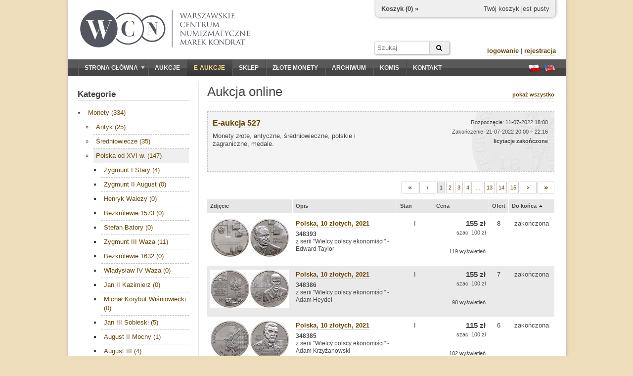

--- FILE ---
content_type: text/html; charset=utf-8
request_url: https://wcn.pl/eauctions/220721?cat=41&sc=end&sm=d
body_size: 7185
content:
<!DOCTYPE HTML PUBLIC "-//W3C//DTD HTML 4.01//EN" "http://www.w3.org/TR/html4/strict.dtd">
<html>
<head>
    <meta charset="utf-8">
    <meta http-equiv="Content-Type" content="text/html; charset=UTF-8">
    <meta name="description" content="Monety złote, antyczne, średniowieczne, polskie i zagraniczne, medale. - Zachęcamy do sprawdzenia naszych numizmatycznych aukcji online. Możesz na nich kupić historyczne waluty, papiery wartościowe, a także literaturę.">
    <meta http-equiv="Content-Language" content="pl">
    <meta name="copyright" content="&copy; 2011 WCN. Wszelkie prawa zastrzeżone">
    <title>Monety złote, antyczne, średniowieczne, polskie i zagraniczne, medale. - Aukcje monet online - Warszawskie Centrum Numizmatyczne</title>

<meta name="robots" content="noindex, follow" />

    <!-- <link rel="stylesheet" type="text/css" href="/theme/jquery-ui.1722865702.css"> -->
    <link rel="stylesheet" href="https://ajax.googleapis.com/ajax/libs/jqueryui/1.11.4/themes/smoothness/jquery-ui.css">
    <link rel="stylesheet" type="text/css" href="/theme/wcn.1722865702.css">
    <link rel="stylesheet" type="text/css" href="/theme/swipebox/css/swipebox.1722865702.css">
    <link rel="stylesheet" href="https://maxcdn.bootstrapcdn.com/font-awesome/4.6.1/css/font-awesome.min.css" />

    
    <link type="text/css" href="/theme/eauction.1722865702.css" rel="stylesheet" >
    <!--[if lt IE 9]>
    <link href="/theme/ie_only.css" rel="stylesheet" type="text/css">
    <![endif]-->

    <!-- scripts -->
	<script type="text/javascript" src="https://ajax.googleapis.com/ajax/libs/jquery/1.12.2/jquery.min.js"></script>
	<script type="text/javascript" src="https://ajax.googleapis.com/ajax/libs/jqueryui/1.11.4/jquery-ui.min.js"></script>

        <script type="text/javascript" src="/js/common.1722865702.js"></script>
        <script type="text/javascript" src="/theme/swipebox/js/jquery.swipebox.1722865702.js"></script>


    
    <script type="text/javascript" src="/media/jquery/jquery.countdown.js"></script>
    <script type="text/javascript">


    if (ie && ie < 8.0)
        i_hate_this_browser();

    $(function() {
        if (!cookies_enabled)
            $('#no-cookies').append(msg_no_cookies).show();

        if (ie && ie < 8.0)
            $('#old-browser').append(msg_old_browser).show();

        $(".lightbox").lightBox({singleImage: true});
        $(".jqzoom").jqzoom({preloadImages:false,preloadText:'',zoomWidth:240,zoomHeight:240});

        flash = $('#flash');
        flash.jnotifyInizialize({oneAtTime:false,appendType:'append'});

        //blink_special();

        $.datepicker.regional["pl"]={closeText:"Zamknij",prevText:"&#x3c;Poprzedni",nextText:"Następny&#x3e;",currentText:"Dziś",monthNames:["Styczeń","Luty","Marzec","Kwiecień","Maj","Czerwiec","Lipiec","Sierpień","Wrzesień","Październik","Listopad","Grudzień"],monthNamesShort:["Sty","Lu","Mar","Kw","Maj","Cze","Lip","Sie","Wrz","Pa","Lis","Gru"],dayNames:["Niedziela","Poniedziałek","Wtorek","Środa","Czwartek","Piątek","Sobota"],dayNamesShort:["Nie","Pn","Wt","Śr","Czw","Pt","So"],dayNamesMin:["N","Pn","Wt","Śr","Cz","Pt","So"],weekHeader:"Tydz",dateFormat:"dd.mm.yy",firstDay:1,isRTL:false,showMonthAfterYear:false,yearSuffix:""};
        $.datepicker.setDefaults($.datepicker.regional["pl"]);

    });
    </script>

    <script type="text/javascript">
    var _gaq = _gaq || [];
    _gaq.push(['_setAccount', 'UA-23685548-1']);
    _gaq.push(['_trackPageview']);

    (function() {
    var ga = document.createElement('script'); ga.type = 'text/javascript'; ga.async = true;
    ga.src = ('https:' == document.location.protocol ? 'https://ssl' : 'http://www') + '.google-analytics.com/ga.js';
    var s = document.getElementsByTagName('script')[0]; s.parentNode.insertBefore(ga, s);
    })();
    </script>
    <script type="text/javascript" src="https://apis.google.com/js/plusone.js">
    {lang: 'pl'}
    </script>

<script type="application/ld+json">
{
	"@context": "http://schema.org",
	"@type": "LocalBusiness",
	"address": {"@type": "PostalAddress",
	"addressLocality": "Warszawa",
	"streetAddress": "ul. Hoża 43/49 lok.6",
	"postalCode": "00-681",
	"addressRegion": "mazowieckie"
},
	"name": "Warszawskie Centrum Numizmatyczne Marek Kondrat",
	"email": "moneta@wcn.pl",
	"telephone": "226256797",
	"vatID": "5222509238",
	"image": "https://wcn.pl/img/wcn_graphite_dark.png"
}
</script>
</head>
<body>

<div id="page">
    <noscript>
    <div id="no-javascript" class="alert">
        <span>Twoja przegladarka ma wyłączoną obsługę JavaScript. Sklep oraz aukcje są niedostępne!</span>
    </div>
    </noscript>
    <div id="no-cookies" class="alert" style="display:none"></div>
    <div id="old-browser" class="alert" style="display:none"></div>




    <div id="header">
        <!--div style="position:absolute;z-index:10;left: 16px;top: -4px;">
            <a href="/" title="Przejdź do strony głównej"><img src="/theme/santas_hat.png" alt="Logo WCN"></a>
        </div-->
        <div id="logo" style="top:20px;left:25px;">
            <!--a href="/" title="Przejdź do strony głównej"><img src="/theme/logo2.png" alt="Logo WCN"></a-->
            <a href="/" title="Przejdź do strony głównej"><img src="/img/wcn_graphite_dark_mk.png" alt="Warszawskie Centrum Numizmatyczne"></a>
        </div>

        
<div id="minicart">
    <div class="cart-links">
        <span class="cart-empty">Twój koszyk jest pusty</span>
        <span class="cart-order" style="display:none"><a href="/order/new" class="nicer">złóż zamówienie</a></span>
    </div>

    <div class="cart-status">
        <a href="/account/cart">Koszyk (<span class="cart-count">0</span>) »</a>
    </div>

    <div class="cart-value">
        Wartość: <span>0</span>
    </div>
</div>

<script type="text/javascript">

var mini_cart = new MiniCart(logged, 0, '694915200b6dd5-14652848');

$(function() {
    if (cookies_enabled) {
        mini_cart.init('Wystąpił błąd');
    }
});

</script>
        
		<form action="/archive" method="GET" id="headersearch">
			<input type="text" name="q" class="text" value="" placeholder="Szukaj" /><button type="submit" class="submit"><i class="fa fa-search"></i></button>
		</form>

        <div id="userbox">

                    <div>
                <a href="/auth/login" class="nicer strong">logowanie</a> |
                <a href="/auth/register" class="nicer strong">rejestracja</a>
            </div>
                </div>

        <!--div id="important">
                    </div-->

    </div>

    <div id="navbar" class="clearfix">
        <div id="mainmenu">
            <ul><li class="expandable"><a href="/"><span class="expander"></span>Strona główna</a><ul><li><a href="/commission">Sprzedaż komisowa</a></li><li><a href="/monety-srebrne">Monety srebrne</a></li></ul></li><li><a href="/auctions">Aukcje</a></li><li><a href="/eauctions" style="color:#ffdd83;" class="selected special-item">E-aukcje</a></li><li><a href="/shop">Sklep</a></li><li><a href="https://inwestycje.wcn.pl">Złote monety</a></li><li><a href="/archive">Archiwum</a></li><li><a href="/commission">Komis</a></li><li><a href="/contact">Kontakt</a></li></ul>        </div>
        <div id="languages">
            <a href="/lang/pl" title="Ustaw język polski"><span class="flag flag-pl"></span></a>
            <a href="/lang/en" title="Switch to english language"><span class="flag flag-en"></span></a>
        </div>
    </div>

    <div id="content_wrapper" class="clearfix content_shared">
                <div id="sidebar">
            <div class="side-box">
    <h3 class="side-box-title">
        <a href="/eauctions/220721">Kategorie</a>    </h3>

    <div class="side-box-content">
        <div id="shop_menu" class="menu" style="font-size: 13px;">
            <ul><li><a href="/eauctions/220721?cat=1&amp;sc=end&amp;sm=d">Monety (334)</a><ul><li><a href="/eauctions/220721?cat=39&amp;sc=end&amp;sm=d">Antyk (25)</a></li><li><a href="/eauctions/220721?cat=40&amp;sc=end&amp;sm=d">Średniowiecze (35)</a></li><li><a href="/eauctions/220721?cat=41&amp;sc=end&amp;sm=d" class="selected">Polska od XVI w. (147)</a><ul><li><a href="/eauctions/220721?cat=56&amp;sc=end&amp;sm=d">Zygmunt I Stary (4)</a></li><li><a href="/eauctions/220721?cat=57&amp;sc=end&amp;sm=d">Zygmunt II August (0)</a></li><li><a href="/eauctions/220721?cat=58&amp;sc=end&amp;sm=d">Henryk Walezy (0)</a></li><li><a href="/eauctions/220721?cat=59&amp;sc=end&amp;sm=d">Bezkrólewie 1573 (0)</a></li><li><a href="/eauctions/220721?cat=60&amp;sc=end&amp;sm=d">Stefan Batory (0)</a></li><li><a href="/eauctions/220721?cat=61&amp;sc=end&amp;sm=d">Zygmunt III Waza (11)</a></li><li><a href="/eauctions/220721?cat=62&amp;sc=end&amp;sm=d">Bezkrólewie 1632 (0)</a></li><li><a href="/eauctions/220721?cat=63&amp;sc=end&amp;sm=d">Władysław IV Waza (0)</a></li><li><a href="/eauctions/220721?cat=64&amp;sc=end&amp;sm=d">Jan II Kazimierz (0)</a></li><li><a href="/eauctions/220721?cat=65&amp;sc=end&amp;sm=d">Michał Korybut Wiśniowiecki (0)</a></li><li><a href="/eauctions/220721?cat=66&amp;sc=end&amp;sm=d">Jan III Sobieski (5)</a></li><li><a href="/eauctions/220721?cat=67&amp;sc=end&amp;sm=d">August II Mocny (1)</a></li><li><a href="/eauctions/220721?cat=68&amp;sc=end&amp;sm=d">August III (4)</a></li><li><a href="/eauctions/220721?cat=69&amp;sc=end&amp;sm=d">Stanisław August Poniatowski (9)</a></li><li><a href="/eauctions/220721?cat=70&amp;sc=end&amp;sm=d">XIX wiek (12)</a></li><li><a href="/eauctions/220721?cat=71&amp;sc=end&amp;sm=d">1916 - 1945 (69)</a></li><li><a href="/eauctions/220721?cat=72&amp;sc=end&amp;sm=d">Getto Łódź (0)</a></li><li><a href="/eauctions/220721?cat=73&amp;sc=end&amp;sm=d">Wolne Miasto Gdańsk (0)</a></li><li><a href="/eauctions/220721?cat=89&amp;sc=end&amp;sm=d">Kolekcjonerskie (32)</a></li></ul></li><li><a href="/eauctions/220721?cat=42&amp;sc=end&amp;sm=d">Związane historycznie z Polską (10)</a></li><li><a href="/eauctions/220721?cat=43&amp;sc=end&amp;sm=d">Państwa obce (108)</a></li><li><a href="/eauctions/220721?cat=8&amp;sc=end&amp;sm=d">Monety złote (6)</a></li><li><a href="/eauctions/220721?cat=10&amp;sc=end&amp;sm=d">Monety zastępcze (3)</a></li></ul></li><li><a href="/eauctions/220721?cat=100&amp;sc=end&amp;sm=d">Srebro lokacyjne (1)</a></li><li><a href="/eauctions/220721?cat=2&amp;sc=end&amp;sm=d">Banknoty (0)</a></li><li><a href="/eauctions/220721?cat=3&amp;sc=end&amp;sm=d">Medale (47)</a></li><li><a href="/eauctions/220721?cat=4&amp;sc=end&amp;sm=d">Odznaczenia i ordery (8)</a></li><li><a href="/eauctions/220721?cat=5&amp;sc=end&amp;sm=d">Papiery wartościowe (0)</a></li><li><a href="/eauctions/220721?cat=28&amp;sc=end&amp;sm=d">Plakiety (1)</a></li><li><a href="/eauctions/220721?cat=111&amp;sc=end&amp;sm=d">Monety Kolekcjonerskie (lustrzanki) (13)</a></li><li><a href="/eauctions/220721?cat=6&amp;sc=end&amp;sm=d">Literatura (3)</a></li><li><a href="/eauctions/220721?cat=101&amp;sc=end&amp;sm=d">Varia (2)</a></li><li><a href="/eauctions/220721?cat=120&amp;sc=end&amp;sm=d">Liczmany i żetony (0)</a></li></ul>        </div>
    </div>

    <div class="side-box-more">
        <div><a href="/eauctions/rules" class="nicer strong">regulamin »</a></div>
    </div>

</div>


<div class="side-box">

    <h3 class="side-box-title">
        <a href="/eauctions/220721">Top 10</a>    </h3>

    <div class="side-box-content">
        <div style="font-size: 13px;">
            <div style="margin-bottom: 16px; overflow: hidden;"><a href="/eauctions/220721/186275"><img src="//foto.wcn.pl/sklep/low/346940.jpg" style="width: 60px; float:left;"></a><div style="margin-left: 72px; font-size: 11px;"><a href="/eauctions/220721/186275" class="nicer">Polska, Krzyż Walecznych 1920, 1920–1921</a><br><b>6 400 zł</b></div></div><div style="margin-bottom: 16px; overflow: hidden;"><a href="/eauctions/220721/188480"><img src="//foto.wcn.pl/sklep/low/349746.jpg" style="width: 60px; float:left;"></a><div style="margin-left: 72px; font-size: 11px;"><a href="/eauctions/220721/188480" class="nicer">Księstwo Kurlandii, szeląg, 1605</a><br><b>820 zł</b></div></div><div style="margin-bottom: 16px; overflow: hidden;"><a href="/eauctions/220721/188635"><img src="//foto.wcn.pl/sklep/low/349673.jpg" style="width: 60px; float:left;"></a><div style="margin-left: 72px; font-size: 11px;"><a href="/eauctions/220721/188635" class="nicer">Polska, 80 lat Banku Centralnego, 2004</a><br><b>370 zł</b></div></div><div style="margin-bottom: 16px; overflow: hidden;"><a href="/eauctions/220721/188333"><img src="//foto.wcn.pl/sklep/low/349577.jpg" style="width: 60px; float:left;"></a><div style="margin-left: 72px; font-size: 11px;"><a href="/eauctions/220721/188333" class="nicer">Polska, szóstak, 1683</a><br><b>470 zł</b></div></div><div style="margin-bottom: 16px; overflow: hidden;"><a href="/eauctions/220721/188338"><img src="//foto.wcn.pl/sklep/low/349583.jpg" style="width: 60px; float:left;"></a><div style="margin-left: 72px; font-size: 11px;"><a href="/eauctions/220721/188338" class="nicer">Polska, ort, 1754 EC</a><br><b>1 600 zł</b></div></div><div style="margin-bottom: 16px; overflow: hidden;"><a href="/eauctions/220721/188520"><img src="//foto.wcn.pl/sklep/low/349458.jpg" style="width: 60px; float:left;"></a><div style="margin-left: 72px; font-size: 11px;"><a href="/eauctions/220721/188520" class="nicer">Mongolia, 1 tugrik, 15 (1925 AD)</a><br><b>560 zł</b></div></div><div style="margin-bottom: 16px; overflow: hidden;"><a href="/eauctions/220721/188345"><img src="//foto.wcn.pl/sklep/low/348891.jpg" style="width: 60px; float:left;"></a><div style="margin-left: 72px; font-size: 11px;"><a href="/eauctions/220721/188345" class="nicer">Polska, złotówka, 1793 MV</a><br><b>540 zł</b></div></div><div style="margin-bottom: 16px; overflow: hidden;"><a href="/eauctions/220721/188424"><img src="//foto.wcn.pl/sklep/low/349610.jpg" style="width: 60px; float:left;"></a><div style="margin-left: 72px; font-size: 11px;"><a href="/eauctions/220721/188424" class="nicer">Polska, 1 złoty, 1925</a><br><b>410 zł</b></div></div><div style="margin-bottom: 16px; overflow: hidden;"><a href="/eauctions/220721/188331"><img src="//foto.wcn.pl/sklep/low/349574.jpg" style="width: 60px; float:left;"></a><div style="margin-left: 72px; font-size: 11px;"><a href="/eauctions/220721/188331" class="nicer">Polska, szóstak, 1678</a><br><b>410 zł</b></div></div><div style="margin-bottom: 16px; overflow: hidden;"><a href="/eauctions/220721/188334"><img src="//foto.wcn.pl/sklep/low/349575.jpg" style="width: 60px; float:left;"></a><div style="margin-left: 72px; font-size: 11px;"><a href="/eauctions/220721/188334" class="nicer">Polska, szóstak, 1684</a><br><b>310 zł</b></div></div>        </div>
    </div>

</div>

<div class="side-box">

    <h3 class="side-box-title">
        Zasady licytacji    </h3>

    <div class="side-box-content">
        <p>
            Przed przystąpieniem do licytacji na danej aukcji należy wypełnić akces aukcji online oraz zaakceptować <a href="/eauctions/rules" class="nicer rules">regulamin</a>.
        </p>
        <p>
            Składane oferty muszą być wielokrotnością <a href="/eauctions/rules" class="nicer increments-btn">stopnia przebicia</a> w danym przedziale wartości.
            Jeśli Twoja oferta zostanie przyjęta i będzie najwyższa, system automatycznej licytacji będzie licytował za Ciebie.
            Nie przekraczając Twojej maksymalnej oferty, będzie składał minimalne oferty potrzebne do przebicia innych licytujacych.
        </p>
    </div>

    <div class="side-box-more">

    </div>

</div>

        </div>        <div id="content">
            <div id="title">
    <h1>Aukcja online</h1>

    <div>
        <a href="/eauctions/220721" class="nicer strong">pokaż wszystko</a>
            </div>

</div>



<div id="eauction-info-528" class="eauction-info eauction-inactive">
    <div style="height: 100%;">
        <div class="eauction-title">
            <a href="/eauctions/220721" class="nicer strong">E-aukcja 527</a>
        </div>

        <div class="eauction-name">
            Monety złote, antyczne, średniowieczne, polskie i zagraniczne, medale.
                    </div>

        <div class="eauction-status">
            Rozpoczęcie: 11-07-2022 18:00<br>
            Zakończenie: 21-07-2022 20:00 ÷ 22:16<br>
            <span id="state-528" style="font-size: 11px; font-weight: bold">licytacje zakończone</span>
        </div>

        
    </div>

    	
	<div class="eauction-join">
					</div>
	
</div>


<script type="text/javascript">
$(function() {

    $('#eauction-info-528').click(function() {
        document.location.href = window.location.protocol + '//' + window.location.host + '/eauctions/220721';
        return false;
    });

    $('#eauction-info-528 a').click(function(e) {
        e.stopPropagation();
        return true;
    });

    
    $('#countdown-528').countdown({
        until: 0,
        onExpiry: function() {
            $(this).countdown('destroy');
            $('#state-528').text('licytacje zakończone');
            $('#eauction-info-528').addClass('eauction-inactive');
        },
        compact: true,
        format: 'DHMS',
        description: ''
    });

    $('#totals-btn_528').click(function() {
        $('#totals-dlg_528').dialog({
            resizable: false,
            height: 300,
            width: 400,
            modal: true,
            title: 'Totale',
            buttons: { OK: function() { $(this).dialog("close"); }}
        });
        return false;
    });
});
</script>






<div class="pagination"><ul>
			<li><a name="inactive" class="strong">&#171;</a></li>
				<li><a name="inactive" class="strong">&#8249;</a></li>
						<li><a name="selected">1</a></li>
							<li><a href="/eauctions/220721?cat=41&sc=end&sm=d&page=2">2</a></li>
							<li><a href="/eauctions/220721?cat=41&sc=end&sm=d&page=3">3</a></li>
							<li><a href="/eauctions/220721?cat=41&sc=end&sm=d&page=4">4</a></li>
							<li><a href="/eauctions/220721?cat=41&sc=end&sm=d&page=8">&hellip;</a></li>
							<li><a href="/eauctions/220721?cat=41&sc=end&sm=d&page=13">13</a></li>
							<li><a href="/eauctions/220721?cat=41&sc=end&sm=d&page=14">14</a></li>
							<li><a href="/eauctions/220721?cat=41&sc=end&sm=d&page=15">15</a></li>
						<li><a href="/eauctions/220721?cat=41&sc=end&sm=d&page=2" rel="next" class="strong">&#8250;</a></li>
				<li><a href="/eauctions/220721?cat=41&sc=end&sm=d&page=15" rel="last" class="strong">&#187;</a></li>
	</ul></div>

<div>
<table class="items alternate">
<thead><tr>

    <th>
        Zdjęcie    </th>
    <th>
        Opis    </th>
    <th style="width: 60px;">
       <a href="/eauctions/220721?cat=41&sc=number&sm=a" title="Sortuj według: Stan"><span style="float:left;">Stan</span></a>    </th>
    <th style="width: 100px; text-align: right;">
        <a href="/eauctions/220721?cat=41&sc=price&sm=d" title="Sortuj według: Cena"><span style="float:left;">Cena</span></a>    </th>
    <th style="width: 26px; text-align: center;">
        <a href="/eauctions/220721?cat=41&sc=bids&sm=d" title="Sortuj według: Ofert"><span style="float:left;">Ofert</span></a>    </th>
    <th style="width: 80px; text-align: center;">
        <a href="/eauctions/220721?cat=41&sc=end&sm=a" title="Sortuj według: Do końca"><span style="float:left;">Do końca</span><span class="ui-icon ui-icon-triangle-1-n" style="float:left;margin-left:1px;"></span></a>    </th>
</tr></thead>
<tbody>




    <tr>

    <td class="thumb-small-cell"><div class="thumb-wrapper">
        <a class="swipebox" href="//foto.wcn.pl/sklep/full/348393.jpg" title="Polska, 10 złotych, 2021"><img class="thumb" src="//foto.wcn.pl/sklep/low/348393.jpg" alt="Polska, 10 złotych, 2021"></a>
    </div>
    </td>
    <td>
	<a href="/eauctions/220721/details/187031/Polska-10-zlotych-2021" class="nicer strong">Polska, 10 złotych, 2021</a>
	<div style="font-size:12px;margin-top:5px;line-height:1.25">
		<strong>348393</strong><br/>
					z serii "Wielcy polscy ekonomiści" - Edward Taylor			</div>

        	<td class="center">I</td>
	</td><td style="text-align: right;">
    <p style="font-size:15px;font-weight:bold;margin:0;">155 zł</p><p style="font-size:11px;line-height:14px;margin:2px 0;">szac. 100 zł</p>
    <p style="font-size:11px;margin-top:2em;">
    119 wyświetleń    </p>
    </td>

    <td style="text-align: center;">
        8    </td>

    <td style="text-align: center; white-space: nowrap;">
        zakończona    </td>

    </tr>

    <tr>

    <td class="thumb-small-cell"><div class="thumb-wrapper">
        <a class="swipebox" href="//foto.wcn.pl/sklep/full/348386.jpg" title="Polska, 10 złotych, 2021"><img class="thumb" src="//foto.wcn.pl/sklep/low/348386.jpg" alt="Polska, 10 złotych, 2021"></a>
    </div>
    </td>
    <td>
	<a href="/eauctions/220721/details/187024/Polska-10-zlotych-2021" class="nicer strong">Polska, 10 złotych, 2021</a>
	<div style="font-size:12px;margin-top:5px;line-height:1.25">
		<strong>348386</strong><br/>
					z serii "Wielcy polscy ekonomiści" - Adam Heydel			</div>

        	<td class="center">I</td>
	</td><td style="text-align: right;">
    <p style="font-size:15px;font-weight:bold;margin:0;">155 zł</p><p style="font-size:11px;line-height:14px;margin:2px 0;">szac. 100 zł</p>
    <p style="font-size:11px;margin-top:2em;">
    98 wyświetleń    </p>
    </td>

    <td style="text-align: center;">
        7    </td>

    <td style="text-align: center; white-space: nowrap;">
        zakończona    </td>

    </tr>

    <tr>

    <td class="thumb-small-cell"><div class="thumb-wrapper">
        <a class="swipebox" href="//foto.wcn.pl/sklep/full/348385.jpg" title="Polska, 10 złotych, 2021"><img class="thumb" src="//foto.wcn.pl/sklep/low/348385.jpg" alt="Polska, 10 złotych, 2021"></a>
    </div>
    </td>
    <td>
	<a href="/eauctions/220721/details/187023/Polska-10-zlotych-2021" class="nicer strong">Polska, 10 złotych, 2021</a>
	<div style="font-size:12px;margin-top:5px;line-height:1.25">
		<strong>348385</strong><br/>
					z serii "Wielcy polscy ekonomiści" - Adam Krzyżanowski			</div>

        	<td class="center">I</td>
	</td><td style="text-align: right;">
    <p style="font-size:15px;font-weight:bold;margin:0;">115 zł</p><p style="font-size:11px;line-height:14px;margin:2px 0;">szac. 100 zł</p>
    <p style="font-size:11px;margin-top:2em;">
    102 wyświetleń    </p>
    </td>

    <td style="text-align: center;">
        6    </td>

    <td style="text-align: center; white-space: nowrap;">
        zakończona    </td>

    </tr>

    <tr>

    <td class="thumb-small-cell"><div class="thumb-wrapper">
        <a class="swipebox" href="//foto.wcn.pl/sklep/full/348384.jpg" title="Polska, 10 złotych, 2021"><img class="thumb" src="//foto.wcn.pl/sklep/low/348384.jpg" alt="Polska, 10 złotych, 2021"></a>
    </div>
    </td>
    <td>
	<a href="/eauctions/220721/details/187022/Polska-10-zlotych-2021" class="nicer strong">Polska, 10 złotych, 2021</a>
	<div style="font-size:12px;margin-top:5px;line-height:1.25">
		<strong>348384</strong><br/>
					z serii "Wielcy polscy ekonomiści" - Ferdynand Zweig			</div>

        	<td class="center">I</td>
	</td><td style="text-align: right;">
    <p style="font-size:15px;font-weight:bold;margin:0;">115 zł</p><p style="font-size:11px;line-height:14px;margin:2px 0;">szac. 100 zł</p>
    <p style="font-size:11px;margin-top:2em;">
    97 wyświetleń    </p>
    </td>

    <td style="text-align: center;">
        6    </td>

    <td style="text-align: center; white-space: nowrap;">
        zakończona    </td>

    </tr>

    <tr>

    <td class="thumb-small-cell"><div class="thumb-wrapper">
        <a class="swipebox" href="//foto.wcn.pl/sklep/full/349456.jpg" title="Polska, 10 złotych, 1996"><img class="thumb" src="//foto.wcn.pl/sklep/low/349456.jpg" alt="Polska, 10 złotych, 1996"></a>
    </div>
    </td>
    <td>
	<a href="/eauctions/220721/details/188466/Polska-10-zlotych-1996" class="nicer strong">Polska, 10 złotych, 1996</a>
	<div style="font-size:12px;margin-top:5px;line-height:1.25">
		<strong>349456</strong><br/>
					Zygmunt II August 1548–1572 - popiersie			</div>

        	<td class="center">I/I-</td>
	</td><td style="text-align: right;">
    <p style="font-size:15px;font-weight:bold;margin:0;">290 zł</p><p style="font-size:11px;line-height:14px;margin:2px 0;">szac. 250 zł</p>
    <p style="font-size:11px;margin-top:2em;">
    168 wyświetleń    </p>
    </td>

    <td style="text-align: center;">
        8    </td>

    <td style="text-align: center; white-space: nowrap;">
        zakończona    </td>

    </tr>

    <tr>

    <td class="thumb-small-cell"><div class="thumb-wrapper">
        <a class="swipebox" href="//foto.wcn.pl/sklep/full/349989.jpg" title="Polska, 100.000 złotych, 1990"><img class="thumb" src="//foto.wcn.pl/sklep/low/349989.jpg" alt="Polska, 100.000 złotych, 1990"></a>
    </div>
    </td>
    <td>
	<a href="/eauctions/220721/details/188458/Polska-100000-zlotych-1990" class="nicer strong">Polska, 100.000 złotych, 1990</a>
	<div style="font-size:12px;margin-top:5px;line-height:1.25">
		<strong>349989</strong><br/>
					Solidarność 1980–1990, typ C (litera L na rewersie i ZŁ b...			</div>

        	<td class="center">II+</td>
	</td><td style="text-align: right;">
    <p style="font-size:15px;font-weight:bold;margin:0;">460 zł</p><p style="font-size:11px;line-height:14px;margin:2px 0;">szac. 200 zł</p>
    <p style="font-size:11px;margin-top:2em;">
    201 wyświetleń    </p>
    </td>

    <td style="text-align: center;">
        14    </td>

    <td style="text-align: center; white-space: nowrap;">
        zakończona    </td>

    </tr>

    <tr>

    <td class="thumb-small-cell"><div class="thumb-wrapper">
        <a class="swipebox" href="//foto.wcn.pl/sklep/full/343033.jpg" title="Polska, 100.000 złotych, 1990"><img class="thumb" src="//foto.wcn.pl/sklep/low/343033.jpg" alt="Polska, 100.000 złotych, 1990"></a>
    </div>
    </td>
    <td>
	<a href="/eauctions/220721/details/188457/Polska-100000-zlotych-1990" class="nicer strong">Polska, 100.000 złotych, 1990</a>
	<div style="font-size:12px;margin-top:5px;line-height:1.25">
		<strong>343033</strong><br/>
					Solidarność 1980–1990, typ C (litera L na rewersie i ZŁ b...			</div>

        	<td class="center">I</td>
	</td><td style="text-align: right;">
    <p style="font-size:15px;font-weight:bold;margin:0;">780 zł</p><p style="font-size:11px;line-height:14px;margin:2px 0;">szac. 400 zł</p>
    <p style="font-size:11px;margin-top:2em;">
    269 wyświetleń    </p>
    </td>

    <td style="text-align: center;">
        10    </td>

    <td style="text-align: center; white-space: nowrap;">
        zakończona    </td>

    </tr>

    <tr>

    <td class="thumb-small-cell"><div class="thumb-wrapper">
        <a class="swipebox" href="//foto.wcn.pl/sklep/full/349440.jpg" title="Polska, 10 złotych, 1989"><img class="thumb" src="//foto.wcn.pl/sklep/low/349440.jpg" alt="Polska, 10 złotych, 1989"></a>
    </div>
    </td>
    <td>
	<a href="/eauctions/220721/details/188455/Polska-10-zlotych-1989" class="nicer strong">Polska, 10 złotych, 1989</a>
	<div style="font-size:12px;margin-top:5px;line-height:1.25">
		<strong>349440</strong><br/>
					wypukły napis PRÓBA			</div>

        	<td class="center">I</td>
	</td><td style="text-align: right;">
    <p style="font-size:15px;font-weight:bold;margin:0;">400 zł</p><p style="font-size:11px;line-height:14px;margin:2px 0;">szac. 300 zł</p>
    <p style="font-size:11px;margin-top:2em;">
    163 wyświetleń    </p>
    </td>

    <td style="text-align: center;">
        7    </td>

    <td style="text-align: center; white-space: nowrap;">
        zakończona    </td>

    </tr>

    <tr>

    <td class="thumb-small-cell"><div class="thumb-wrapper">
        <a class="swipebox" href="//foto.wcn.pl/sklep/full/348234.jpg" title="Polska, 100 złotych, 1980"><img class="thumb" src="//foto.wcn.pl/sklep/low/348234.jpg" alt="Polska, 100 złotych, 1980"></a>
    </div>
    </td>
    <td>
	<a href="/eauctions/220721/details/188454/Polska-100-zlotych-1980" class="nicer strong">Polska, 100 złotych, 1980</a>
	<div style="font-size:12px;margin-top:5px;line-height:1.25">
		<strong>348234</strong><br/>
					50 Lat Daru Pomorza, wypukły napis PRÓBA			</div>

        	<td class="center">I</td>
	</td><td style="text-align: right;">
    <p style="font-size:15px;font-weight:bold;margin:0;">210 zł</p><p style="font-size:11px;line-height:14px;margin:2px 0;">szac. 80 zł</p>
    <p style="font-size:11px;margin-top:2em;">
    169 wyświetleń    </p>
    </td>

    <td style="text-align: center;">
        7    </td>

    <td style="text-align: center; white-space: nowrap;">
        zakończona    </td>

    </tr>

    <tr>

    <td class="thumb-small-cell"><div class="thumb-wrapper">
        <a class="swipebox" href="//foto.wcn.pl/sklep/full/348269.jpg" title="Polska, 100 złotych, 1966"><img class="thumb" src="//foto.wcn.pl/sklep/low/348269.jpg" alt="Polska, 100 złotych, 1966"></a>
    </div>
    </td>
    <td>
	<a href="/eauctions/220721/details/188453/Polska-100-zlotych-1966" class="nicer strong">Polska, 100 złotych, 1966</a>
	<div style="font-size:12px;margin-top:5px;line-height:1.25">
		<strong>348269</strong><br/>
					Tysiąclecie Państwa Polskiego - Mieszko i Dąbrówka /głowy...			</div>

        	<td class="center">I-</td>
	</td><td style="text-align: right;">
    <p style="font-size:15px;font-weight:bold;margin:0;">540 zł</p><p style="font-size:11px;line-height:14px;margin:2px 0;">szac. 250 zł</p>
    <p style="font-size:11px;margin-top:2em;">
    243 wyświetleń    </p>
    </td>

    <td style="text-align: center;">
        13    </td>

    <td style="text-align: center; white-space: nowrap;">
        zakończona    </td>

    </tr>

</tbody>
</table>
</div>


<div class="pagination"><ul>
			<li><a name="inactive" class="strong">&#171;</a></li>
				<li><a name="inactive" class="strong">&#8249;</a></li>
						<li><a name="selected">1</a></li>
							<li><a href="/eauctions/220721?cat=41&sc=end&sm=d&page=2">2</a></li>
							<li><a href="/eauctions/220721?cat=41&sc=end&sm=d&page=3">3</a></li>
							<li><a href="/eauctions/220721?cat=41&sc=end&sm=d&page=4">4</a></li>
							<li><a href="/eauctions/220721?cat=41&sc=end&sm=d&page=8">&hellip;</a></li>
							<li><a href="/eauctions/220721?cat=41&sc=end&sm=d&page=13">13</a></li>
							<li><a href="/eauctions/220721?cat=41&sc=end&sm=d&page=14">14</a></li>
							<li><a href="/eauctions/220721?cat=41&sc=end&sm=d&page=15">15</a></li>
						<li><a href="/eauctions/220721?cat=41&sc=end&sm=d&page=2" rel="next" class="strong">&#8250;</a></li>
				<li><a href="/eauctions/220721?cat=41&sc=end&sm=d&page=15" rel="last" class="strong">&#187;</a></li>
	</ul></div>


<p style="font-size: 11px; margin-top: 40px;">
Do wylicytowanych pozycji doliczana jest <b>opłata aukcyjna</b> WCN w wysokości 10%. Prosimy dokładnie zapoznać się z <a href="/eauctions/rules" class="nicer rules">regulaminem</a> aukcji online.</p>

        </div>
    </div>



    <div id="footer">
        <hr>
        <p>Copyright © WCN 2011. Wszelkie prawa zastrzeżone.</p>
        <p>Warszawskie Centrum Numizmatyczne | ul. Hoża 43/49 lok. 6, 00-681 Warszawa | e-mail: <a href="mailto:moneta@wcn.pl">moneta@wcn.pl</a> | tel. <a href="tel:+48226256797">(+48) 22 625 67 97</a></p>
        <p>
            <a href="/commission">wycena, komis, skup</a> | <a href="/gold">złote monety</a> | <a href="/monety-srebrne">srebro</a><br><a href="/rules">regulamin</a> | <a href="/help">pomoc</a> | <a href="/contact">kontakt</a>        </p>

        <div style="text-align:center;margin:10px;" class="code">[ server time: 2025-12-22 10:53:36 +0100 CET ]</div>

                <div id="social-buttons" style="position:absolute;overflow:hidden;top:30px;right:20px;">
            <div>
                <g:plusone annotation="bubble" size="small"></g:plusone>
            </div>
            <!--div>
                <iframe src="//www.facebook.com/plugins/like.php?href&amp;send=false&amp;layout=box_count&amp;width=450&amp;show_faces=true&amp;action=like&amp;colorscheme=light&amp;font&amp;height=90" scrolling="no" frameborder="0" style="border:none; overflow:hidden; width:70px; height:64px;" allowTransparency="true"></iframe>
            </div-->
        </div>
        
    </div>
</div>

<div id="flash"></div>

</body>
</html>


--- FILE ---
content_type: text/html; charset=utf-8
request_url: https://accounts.google.com/o/oauth2/postmessageRelay?parent=https%3A%2F%2Fwcn.pl&jsh=m%3B%2F_%2Fscs%2Fabc-static%2F_%2Fjs%2Fk%3Dgapi.lb.en.OE6tiwO4KJo.O%2Fd%3D1%2Frs%3DAHpOoo_Itz6IAL6GO-n8kgAepm47TBsg1Q%2Fm%3D__features__
body_size: 161
content:
<!DOCTYPE html><html><head><title></title><meta http-equiv="content-type" content="text/html; charset=utf-8"><meta http-equiv="X-UA-Compatible" content="IE=edge"><meta name="viewport" content="width=device-width, initial-scale=1, minimum-scale=1, maximum-scale=1, user-scalable=0"><script src='https://ssl.gstatic.com/accounts/o/2580342461-postmessagerelay.js' nonce="WNe1QUlnwrtFgIj0qTBFXQ"></script></head><body><script type="text/javascript" src="https://apis.google.com/js/rpc:shindig_random.js?onload=init" nonce="WNe1QUlnwrtFgIj0qTBFXQ"></script></body></html>

--- FILE ---
content_type: text/css
request_url: https://wcn.pl/theme/wcn.1722865702.css
body_size: 9435
content:
/* *** General style rules
 * =========================================================== */
html, body {
    height: 100%;
}
html, body, form, table, td, tr, div, img {
    margin: 0;
    padding: 0;
    border: 0 none;
}
body {
    font-family: Verdana, Arial, Helvetica, sans-serif;
    font-size: 100%;
    color: #444;
    background-color:#edb;
}
td, th {
    text-align: left;
    vertical-align: top;
}
table {
	border-collapse: collapse;
}
ul {
    margin: 0;
	padding-left: 16px;
}
li {
    line-height: 142%;
}
input, select, option, textarea, button {
    font-family: Verdana, Arial, Helvetica, sans-serif;
    font-size: 1em;
    line-height: normal;
    color:#444;
}
button {
    color:#000;
}
hr {
    height: 0;
    border: 0 none;
	margin: 10px 0;
    border-bottom: 1px solid #acacac;
}
hr.sep {
    border-bottom-style: dashed;
}
hr.sep-solid {
    border-bottom-style: solid;
}
.strong {
    font-weight: bold;
}
.strike {
    text-decoration: line-through;
}
.center {
    text-align: center;
}
.code {
    font-family: "Courier New", Courier, monospace;
    font-size: 13px;
    color: #000;
    white-space: pre;
}
.right {
    text-align: right;
}
.clear {
    clear: both;
}
.currency {
    text-align: right;
    white-space: nowrap;
}
.hint {
    color: #666;
    font-size: 12px;
    font-weight: normal;
    margin: 8px 0;
}
.round {
    -webkit-border-radius: 6px;
    -khtml-border-radius: 6px;
    -moz-border-radius: 6px;
    border-radius: 6px;
}
.round_more {
    -webkit-border-radius: 10px;
    -khtml-border-radius: 10px;
    -moz-border-radius: 10px;
    border-radius: 10px;
}
.alternate > div:nth-child(odd) {
    background-color: #ececeb;
}
.clearfix:after {
    content: ".";
    display: block;
    height: 0;
    clear: both;
    visibility: hidden;
    font-size: 0;
}
.clearfix {display: inline-block;}
/* Hides from IE-mac \*/
* html .clearfix {height: 1%;}
.clearfix {display: block;}
/* End hide from IE-mac */

.ui-slider-handle {
    height: 2.2em !important;
    top: -0.6em !important;
}

/* *** Icons
 * =========================================================== */
.icon {
    float: left; width: 24px; height: 24px; background-image: url('/theme/icons.png');
}
.icon-bw {
    float: left; width: 24px; height: 24px; background-image: url('/theme/icons_bw.png');
}
.icon-edit {
    background-position: 0 0;
}
.icon-clear {
    background-position: -24px 0;
}
.icon-add {
    background-position: -48px 0;
}
.icon-remove {
    background-position: -72px 0;
}
.icon-invoice {
    background-position: 0 -24px;
}
.icon-package {
    background-position: -24px -24px;
}

.icon-small {
    float: left; width: 16px; height: 16px; background-image: url('/theme/icons_small.png');
}
.icon-small-bw {
    float: left; width: 16px; height: 16px; background-image: url('/theme/icons_small_bw.png');
}
.icon-small-edit {
    background-position: 0 0;
}
.icon-small-clear {
    background-position: -16px 0;
}
.icon-small-add {
    background-position: -32px 0;
}
.icon-small-remove {
    background-position: -48px 0;
}
.icon-small-invoice {
    background-position: 0 -16px;
}
.icon-small-package {
    background-position: -16px -16px;
}
.icon-small-pdf {
    background-position: 0px -32px;
}

.link-doc {
    background: url("[data-uri]") no-repeat scroll right center transparent;
    padding-right: 13px;
}

.flag {
    float: left; width: 26px; height: 18px; background-image: url('/theme/flags.png');
}
.flag-pl {
    background-position: 0 0;
}
.flag-en {
    background-position: -26px 0;
}

.icon-set span {
    margin: 0 2px;
}

/* *** Anchors
 * =========================================================== */
a {
    color: #674400;
    text-decoration: none;
}
a.nicer {
    padding-bottom: 1px;
    border-bottom: 1px solid #d1c8b6;
}
a.nicer:hover,
a.nicer:active {
    text-decoration: none;
    border-bottom-color: #674400;
}


/* *** Headings
 * =========================================================== */
h1, h2, h3, h4 {
    font-family: "Trebuchet MS", Arial, Helvetica, sans-serif;
    line-height: 130%;
}
h1 {
	font-size: 200%;
}
h2 {
	font-size: 176%;
}
h3 {
	font-size: 140%;
}
h4 {
	font-size: 102%;
    font-weight: bold;
    font-family: inherit;
    line-height: normal;
}
h1, h2 {
    margin: 18px 0 10px;
    color: #444444;
    font-weight: normal;
}
h3, h4 {
    margin: 16px 0 8px;
    color: #404040;
}
h1.title, h2.title, h3.title, h4.title {
    border-bottom: 1px solid #dbdbdb;
}


/* *** Message boxes
 * =========================================================== */
div.msg_error,
div.msg_notice,
div.msg_info {
    display: block;
    text-align: center;
    padding: 10px 16px;
    font-size: 14px;
    line-height: 140%;
	width: 500px;
	margin: 15px auto;
}
div.msg_error {
    background-color: #fff8f8;
    border: 2px solid #f00;
    color: #e00;
}
div.msg_notice {
    background-color: #eff6ff;
    border: 2px solid #6083fe;
    color: #1033fe;
}
div.msg_info {
    background-color: #fffec2;
    border: 2px solid #f0d32e;
    color: #444;
}
div.msg_error hr,
div.msg_notice hr,
div.msg_info hr {
    border: 0 none;
    height: 1px;
    background-color: #ccc;
    margin: 4px 10px;
}

/* flash
   ----------*/
#flash {
    position: fixed;
    bottom: 20px;
    right: 20px;
    font-size: 13px;
    z-index: 10;
}
#flash .jnotify-item {
    width: 240px;
    height: auto;
    padding: 10px;
    margin: 0 0 6px 0;
    display: block;
    position: relative;
    background-image: none;
}
#flash .jnotify-item-close {
    float: right;
    margin-left: 4px;
    cursor: pointer;
}
#flash .ui-state-highlight {
    background-color: #fffeba;
    border: 3px solid #f0d32e;
    color: #000;
}
#flash .ui-state-error {
    background-color: #ffefea;
    border: 3px solid #ff6f64;
    color: #ee0000;
}


/* *** Forms
 * =========================================================== */
form .error {
    color: red;
    margin: 2px 0;
    font-size: 10px;
    max-width: 320px;
}
form .info {
    margin: 3px 0;
    font-size: 11px;
}
.form_box dl {
    overflow: hidden;
}
.form_box .submit {
    text-align: center;
    margin: 20px;
}
.form_box .closer_submit {
    margin: 8px;
    text-align: center;
}
.form_box .baseline {
    vertical-align: baseline;
    line-height: 160%;
}

.form_h dt {
    display: block;
    float: left;
    clear: left;
    text-align: right;
    padding: 7px 0;
    width: 220px;
}
.form_h dd {
    float: left;
    text-align: left;
    margin-left: 10px;
    padding: 5px;
}
.form_h dd select {
    margin-top: 2px;
}
.form_v dt {
    margin: 5px 0;
}
.form_v dd {
    margin: 0;
    margin-bottom: 2px;
}
.form_box .auth dl {
    margin-left: 140px;
}

/* *** Table styles
 * =========================================================== */
table.alternate tr:nth-child(even) {
    background-color: #eaeaea;
}

table.items {
    width: 100%;
    border-style: hidden;
}
table.items th {
    padding: 6px;
    font-size: 11px;
    line-height: 15px;
    color: #444;
    background-color: #e6e6e6;
    border: 1px solid #fff;
    border-bottom-width: 4px;
    border-top: 0 none;
}
table.items th .ui-icon {
    margin-bottom: -1px;
}
table.items th a {
    color: inherit;
}
table.items th a:hover {
    color: #777;
}
table.items td {
    padding: 8px 6px;
    border-left: 1px solid transparent;
    border-right: 1px solid transparent;
}

table.items tr.current {background:#e7fbf2;}
table.items tr.current td {border-bottom:1px solid #ddd;}
table.items a.gotolot {border:1px solid #4cae4c; background:#5cb85c; color:#fff; font-weight:700; padding:5px 8px; border-radius:4px; display:inline-block;}

table.items.grid {
    border-style: solid;
}
table.items.grid th {
    border: 1px solid #e0e0e0;
}
table.items.grid td {
    border: 1px solid #e0e0e0;
    padding: 5px 4px;
}

.thumb-cell {
    width: 200px;
    text-align: center;
}
.thumb-small-cell {
    width: 160px;
    text-align: center;
}


.thumb-wrapper {
    display: inline-block;
    overflow: visible;
    text-align: center;
}
.thumb-wrapper > * {
    display: block;
    float: left;
    outline-style: none;
    text-decoration: none;
    vertical-align: bottom;
    line-height: 100%;
}



.thumb-cell img.thumb {
    display: block;
    max-width: 200px;
    max-height: 260px;
}
.thumb-small-cell img.thumb {
    max-width: 160px;
    max-height: 180px;
}
.thumb-cell img.thumb-part {
    display: block;
    max-width: 100px;
    max-height: 140px;
}
.thumb-small-cell img.thumb-part {
    max-width: 80px;
    max-height: 120px;
}
.thumb-cell .null-img {
    max-width: 200px;
}
.thumb-small-cell .null-img {
    max-width: 160px;
}


table.details {
    width: 100%;
    border-style: hidden;
}
table.details th {
    font-size: 11px;
    line-height: 150%;
    color: #444;
    background-color: #eaeaea;
    padding: 7px 6px;
    vertical-align: top;
    border-bottom: 1px solid #fff;
    text-align: left;
}
table.details td {
    padding: 6px;
    vertical-align: top;
    border-bottom: 1px solid transparent;
}
table.details tr:first-child > td {
    border-bottom: 1px solid #e0e0e0;
}



/* *** Pagination
 * =========================================================== */

div.pagination {
    text-align: right;
    overflow: hidden;
    margin: 12px 0;
}
div.pagination ul {
    padding: 0;
    float: right;
}
div.pagination li {
    display: block;
    float: left;
    list-style: none outside none;
    margin-left: 2px;
}
div.pagination a {
    display: block;
    text-decoration: none;
    border: 1px solid #cbcbcb;
    padding: 0 4px;
    font-size: 11px;
    line-height: 22px;
}
div.pagination a[name=selected] {
    background-color: #e9e9e9;
    color: #444;
}
div.pagination a[name=inactive] {
    color: #666;
}
div.pagination a.strong {
    font-size: 15px;
    width: 24px;
    text-align: center;
}


/* *** WCN page layout
 * =========================================================== */
#page {
    position: relative;
    overflow: visible;
    min-height: 100%;
    width: 1007px;
    margin: 0 auto;
    background-color: #fff;
    padding-bottom: 1px;

    box-shadow: 1px 0 6px #aaa;
    -moz-box-shadow: 1px 0 6px #aaa;
    -webkit-box-shadow: 1px 0 6px #aaa;
    -khtml-box-shadow: 1px 0 6px #aaa;
}
#header {
    position: relative;
    overflow: visible;
    height: 120px;
}
#navbar {
    position: relative;
    padding: 0 20px;
    z-index: 2;
    overflow: visible;
    color: #eee;
}
#content_wrapper {
    position: relative;
    z-index: 1;
    overflow: visible;
    margin-top: 10px;
    padding-top: 1px;
    margin-bottom: 120px;
}
.content_full {
    background-image: none;
}
.content_shared {
    background: url("/theme/main_sep.png") repeat-y 264px 0 scroll transparent;
}
#sidebar {
    clear: left;
    float: left;
    width: 225px;
    padding: 0 9px 0 20px;
    margin-bottom: 30px;
    overflow: visible;
    font-size: 0.75em;
    line-height: 1.5em;
}
#content {
    position: relative;
    overflow: visible;
    margin-bottom: 20px;
    font-size: 0.8em;
    line-height: 1.5em;
}
.content_full #content {
    float: none;
    padding: 0 30px;
    margin-left: 0;
}
.content_shared #content {
    padding: 0 23px 0 28px;
    float: right;
    width: 702px;
}
#footer {
    position: absolute;
    overflow: hidden;
    bottom: 0;
    left: 0;
    right: 0;
    height: 120px;
    width: 100%;
    color: #333;
}
.alert {
    background-color: #f00;
    color: #fff;
    padding: 10px;
    text-align: center;
    font-weight: bold;
    font-size: 13px;
}
.collapse {
    font-size: 11px;
    color: #778899;
    cursor: pointer;
    font-weight: bold;
    font-family: Verdana, Arial, Helvetica, sans-serif;
}


/* *** Header elements
 * =========================================================== */
#logo {
    position: absolute;
    width: 547px;
    height: 100px;
    top: 10px;
    left: 32px;
    z-index: 1;
}
#userbox {
    position: absolute;
    right: 20px;
    bottom: 10px;
    font-size: 13px;
    text-align: right;
    z-index:3;
}

#minicart {
    display: none;
    position: absolute;
    overflow: hidden;
    right: 20px;
    width: 340px;
    background-color: #efefef;
    padding: 10px 12px;
    font-size: 13px;

    border: 1px solid #cfcfcf;
    border-top: 0 none;

    -moz-border-radius-bottomright: 10px;
    -moz-border-radius-bottomleft: 10px;
    border-bottom-right-radius: 10px;
    border-bottom-left-radius: 10px;

    -webkit-box-shadow: 1px 0px 5px #bbb;
    -khtml-box-shadow: 1px 0px 5px #bbb;
    -moz-box-shadow: 1px 0px 5px #bbb;
    box-shadow: 1px 0px 5px #bbb;
}
#minicart .cart-status a {
    font-weight: bold;
    text-decoration: none;
    color: #444;
}
#minicart .cart-links {
    float: right;
}
#minicart .cart-value {
    display: none;
    margin-top: 2px;
}

#important {
    position:absolute;
    bottom:2px;
    left: 0;
    right:0;
    color:#d22;
    font-weight:bold;
    font-size:11px;
    z-index:2;
    text-transform:uppercase;
    text-align:center;
}
#important a {
    color:inherit;
}

/* *** Navbar elements
 * =========================================================== */
#navbar {
    height: 34px;
    background: url('/theme/nav_bg_sprite.png') repeat-x 0 0 scroll #404040;
}

#mainmenu ul {
    padding: 0;
    margin: 0;
    overflow: visible;
}
#mainmenu li {
    position: relative;
    display: block;
    text-align: left;
    list-style: none outside none;
}
#mainmenu > ul > li {
    float: left;
    background: url('/theme/nav_bg_sprite.png') no-repeat left -34px scroll transparent;
}
#mainmenu a {
    height: 23px;
    font-family:  'Lucida Grande', 'Trebuchet MS', sans-serif;
    font-size: 12px;
    font-weight: bold;
    color: #f1f1f1;
    line-height: 13px;
    padding: 11px 14px 0;
    text-transform: uppercase;
    display: block;
    overflow: hidden;
    white-space: nowrap;
}
#mainmenu a:hover,
#mainmenu a:active,
#mainmenu a.selected,
#mainmenu li:hover > a {
    background: url('/theme/nav_bg_sprite.png') repeat-x 0 -68px scroll transparent;
}
#mainmenu li ul {
    position: absolute;
    overflow: visible;
    display: none;
    z-index: 100;
    top: 34px;
    left: 0;
    width: auto;
    margin: 0 auto;
    box-shadow: 0 4px 4px #333;
}
/* dropdown */
#mainmenu li.expandable > a {
    position: relative;
    padding-right: 20px;
}
#mainmenu li.expandable > a > span.expander {
    background: url("/theme/menu_expandable.png") no-repeat 0 0 scroll;
    position: absolute;
    height: 6px;
    width: 8px;
    top: 14px;
    right: 6px;
}
#mainmenu li ul li {
    display: block;
    width: 175px;
}
#mainmenu li:hover ul {
    display: block;
}
#mainmenu li li a {
    background-color: #626262;
    font-weight: normal;
    font-size: 11px;
    line-height: 11px;
    padding-top: 7px;
    height: 18px;
}

#languages {
    position: absolute;
    overflow: hidden;
    right: 20px;
    top: 9px;
}
#languages span {
    margin-left: 4px;
}



/* *** Footer elements
 * =========================================================== */
#footer hr {
    margin: 20px 20px 10px;
    border-bottom: 1px solid #C9C9C9;
}
#footer p {
    text-align: center;
    font-size: 11px;
    margin: 0;
}


/* *** Sidebar elements
 * =========================================================== */
.side-box {
    overflow: visible;
    margin: 25px 0;
}
.side-box:first-child {
    margin-top: 14px;
}
.side-box-title {
    margin: 0 0 10px;
    font-weight: bold;
    font-size: 17px;
    line-height: 24px;
    border-bottom: 1px solid #dbdbdb;
    /*margin-left: -5px;*/
    /*background: url('/theme/aa.png') no-repeat 0 0 scroll transparent;*/
}
.side-box-content > div {
    overflow: visible;
}
.side-box-more {
    font-size: 11px;
    margin-top: 10px;
    text-align: right;
    line-height: 190%;
}
.side-box-title a {
    color: #444;
    text-decoration: none;
    -moz-transition: color 1s;
    -webkit-transition: color 1s;
    -o-transition: color 1s;
    transition: color 1s;
}
.side-box-title a:hover {
    color: #8f8f8f;
}
#sidebar > ul {
    margin-bottom: 6px !important;
}


/* side menus
   ------------------------ */
#sidebar .menu a {
    display: block;
    padding: 5px;
    border-bottom: 1px dashed #bbb;
}
#sidebar .menu a:hover,
#sidebar .menu a:active,
#sidebar .menu a.selected {
    background-color: #efefef;
    text-decoration: none;
}
#sidebar .menu .divider {
    text-align: center; font-size: 116%; font-weight: normal; margin-top: 8px; margin-bottom: 2px; line-height: 100%; color: #333;
    background-image: url('/theme/stripe_4.png');
    padding: 6px 0;

}

#sidebar .smenu > ul {
    padding: 0;
}
#sidebar .smenu li {
    list-style: none outside none;
}
#sidebar .smenu a {
    padding: 5px 6px;
    font-weight: bold;
    font-size: 1.05em;
}


/* archive search box
   ------------------------ */
.archive-search-box input[type=text] {
    width: 97%;
}
.archive-search-box > form div {
    margin-top: 6px;
}


/* currency box
   ------------------------ */
.currency-box select {
    width: 64%;
}
.currency-box p {
    margin: 6px 0;
}


/* shop latest box
   ------------------------ */
.shop-latest-box table {
    width: 100%;
}
.shop-latest-box hr {
    margin: 6px;
}
.shop-latest-box img {
    height: 50px;
    max-width: 100px;
}
.shop-latest-box .picture {
    text-align: center;
    vertical-align: middle;
    width: 100px;
    padding-right: 6px;
}
.shop-latest-box .desc {
    padding: 2px 0;
    font-size: 11px;
    line-height: 150%;
}
.shop-latest-box .price {
    padding-top: 2px;
    padding-right: 2px;
    text-align: right;
    vertical-align: bottom;
    font-size: 11px;
    font-weight: bold;
}
.shop-latest-box .price {
    line-height: 130%;
}


/* books promo box
   ------------------------ */
.books-promo-box {
    overflow: hidden;
}
.books-promo-box img {
    float: left;
    margin-right: 8px;
    margin-bottom: 6px;
}
.books-promo-box .author {
    padding-top: 2px;
    font-style: italic;
}
.books-promo-box .desc {
    clear: left;
}


/* *** CONTENT
 * =========================================================== */
#title {
    position: relative;
    overflow: visible;
    margin: 4px 0 18px;
    padding-bottom: 2px;
    border-bottom: 1px solid #dbdbdb;
}
#title > h1, #title > h2 {
    margin: 0;
}
#title > h2 {
    margin-top: 8px;
}
#title > div {
    position: absolute;
    right: 0;
    bottom: 4px;
    font-size: 11px;
    text-align: right;
    line-height: 160%;
}
#title > div.lower {
    bottom: -20px;
}
#content .more {
    text-align: right;
    font-size: 12px;
    margin: 20px 0;
}

.item-gallery {
    margin: 20px 0;
    overflow: visible;
    position: relative;
}
.item-gallery > a {
    margin: 10px;
}

.spread li {margin-bottom: 6px;}


.external-house {
    margin-top: 8px;
    font-size:11px;
    position:absolute;
    text-align: center;
    right: 5px; bottom: 8px;
    box-shadow: 0 0 2px rgba(0,0,0,0.25);
    line-height:1.25;
    padding: 3px 5px;
    border-radius: 4px;
    color: white;
    background-color: #EE7621;
    /*box-shadow: inset 0 0 0 2px rgba(250,190,160,1);*/
    /*border-bottom: 1px solid #EEAD0E;*/
}
.a-wi {
    text-align: center;
    text-transform:uppercase;
    font-weight:bold;
    margin-right:4px;
    font-size: 125%;
}

/* main page boxes
   ------------------------ */
#box_grid {
    margin: 0 auto;
    overflow: auto;
    width: 704px;
}
#box_grid .box {
    overflow: hidden;
    width: 332px;
    height: 136px;
    margin: 8px;

    float:left;

    border-radius: 6px;
    -moz-border-radius: 6px;
    -webkit-border-radius: 6px;
    -khtml-border-radius: 6px;

    box-shadow: 1px 1px 6px #a1a1a1;
    -webkit-box-shadow: 1px 1px 6px #a1a1a1;
    -moz-box-shadow: 1px 1px 6px #a1a1a1;
    -khtml-box-shadow: 1px 1px 6px #a1a1a1;

    border: 1px solid #cacaca;
}
#box_grid .header {
    background: url('/theme/stripe2.png') 0 0 repeat scroll transparent;
    height: 8px;
}
#box_grid .title {
    height: 34px;
    background: #efefef;
    overflow: hidden;
    border-bottom: 1px solid #cacaca;
}
#box_grid .gold {
	background: #f9df9b;
}
#box_grid .title a {
    display: block;
    color: #333;
    height: 34px;
    font-family: "Trebuchet MS",Arial,Helvetica,sans-serif;
    text-shadow: 1px 1px 0 #fff;
    font-size: 15px;
    line-height: 34px;
    font-weight: bold;
    text-decoration: none;
    text-align: center;
}
#box_grid .content {
    padding: 8px 10px 16px 12px;
    color: #333;
}
#box_grid p {
    text-align: left;
    font-size: 12px;
    margin: 0;
    margin-left: 78px;
    line-height: 17px;
}
#box_grid img {
    display: block;
    float: left;
    margin-top: 4px;
}


/* articles ( news & books )
   ------------------------ */
.article {
    margin: 16px 0 20px;
}
.news {
    margin-bottom: 10px;
}
.article-intro {
    overflow: hidden;
    margin: 16px 0 20px;
    padding-bottom: 1px;
}
.book .article-intro {
    font-style: italic;
}
.news .article-intro {
    text-align: justify;
}
.book .article-title {
    font-weight: normal;
    font-size: 100%;
}
.article-thumb {
    float: left;
    margin: 0 16px;
}
.article-content {
    margin: 16px 0;
}
.article-link {
    text-align: right;
    font-style: normal;
    font-weight: bold;
    font-size: 11px;
    margin:6px 0;
}
.article-status {
    margin: 0;
    margin-top: -12px;
    font-size: 11px;
    font-weight: normal;
    text-align: right;
    line-height: 140%;
    padding-right: 4px;
    border-right: 3px solid #6a6a6a;
}
.article-hot .article-status {
    border-right-color: #DD5C02;
}
.article .gallery {
    margin: 20px auto;
}
.article .gallery img {
    margin: 4px;
    border: 1px solid #bbb;
}

/* gold
   ------------------------ */
.goldmod {
    text-align: right;
    margin: 20px 0 10px;
}
#goldcoins td {vertical-align: middle;}
#goldcoins td:nth-child(1n+3) {text-align: center; white-space: nowrap;}
#goldcoins th {white-space: nowrap;}


/* archive
   ------------------------ */
#arch_search {width: 380px;}
#arch_search input {width: 350px;}

#search_results td:first-child {white-space: nowrap;}
#search_results p, #search_results td:nth-child(1n+3) {text-align: center; white-space: nowrap;}
#search_results td {vertical-align: middle}
#search_results th {text-align: center; white-space: nowrap;}
#search_results p {font-weight: bold; margin: 0;}
#search_results img.single {max-width: 200px;}
#search_results img.partial {width: 100px;}

#browse_img {text-align: center;}
#browse_img img.single {max-width: 600px; max-height: 600px;}
#browse_img img.partial {width: 300px; margin: 2px;}

#browse_record th {border-bottom-width: 1px; width: 20%;}
#browse_record td {vertical-align: middle;}



/* ------------------------------------------------------------------------------------------------------------
    Auctions
   ------------------------------------------------------------------------------------------------------------ */
/* 1. auctions/main */
#auctions-banner {
    display: none;
    position: relative;
    margin: 40px 0;
    min-height: 242px;
}
#auctions-banner p,
#auctions-banner h2 {
    margin: 10px 0;
}
#auctions-banner h2 {
    margin-bottom: 0;
}
#auctions-banner hr {
    height: 1px;
    border: 0 none;
    margin: 2px 14px 12px;
    background-color: #ccc;
}
#auctions-banner .auctions-downloads {
    margin: 3px 0;
}
#auctions-banner .promo .auctions-downloads {
    font-size: 90%;
}
#auctions-banner div.scrollableArea > div {
    position: relative;
    display: block;
    float: left;
    margin: 10px 6px;
    text-align: center;
    min-height: 200px;
}
.scrollingHotSpotLeft,
.scrollingHotSpotRight {
    border: 1px solid #999;
}
.scrollingHotSpotLeft {
    border-left-color: #555;
}
.scrollingHotSpotRight {
    border-right-color: #555;
}
#auctions-banner div .regular {
    padding: 18px 0 0;
    width: 200px;
    font-size: 86%;
    color: #565656;
}
#auctions-banner div .promo {
    width: 220px;
    padding: 4px;
    padding-top: 10px;

    border: 4px solid #ffcf69;
    background-color: #FFF8E4;

    -webkit-box-shadow: 4px 4px 6px #cfbfaf;
    -khtml-box-shadow: 4px 4px 6px #cfbfaf;
    -moz-box-shadow: 4px 4px 6px #cfbfaf;
    box-shadow: 4px 4px 6px #cfbfaf;

    -webkit-border-radius: 10px;
    -khtml-border-radius: 10px;
    -moz-border-radius: 10px;
    border-radius: 10px;
}
#auctions-banner .maindate {
    font-weight: bold;
    margin-bottom: 4px;
}
#auctions-banner div .promo .maindate {
    font-size: 110%;
}

.auction-list {
    margin-top: 25px;
}
.auction-list-item {
    margin: 8px 0;
}
.auction-list-title {
    padding: 8px 10px 8px 16px;
    background-color: #ededed;
    position: relative;
    border-bottom: 1px dashed #ccc;
}
.auction-list-title .title-number {
    font-weight: normal; font-size: 18px; color:#444;
}
.auction-list-title .title-date {
    color: #666; position: absolute; top: 10px; right: 36px;
}
.auction-list-title .ui-icon {
    position: absolute; right: 12px; top: 10px;
}
.auction-list-body {
    padding: 8px 14px;
    background-color: #fafafa;
    line-height: 140%;
    border: 1px dashed #ccc;
    border-top: 0 none;
}
.auction-list-links {
    margin-top: 6px;
}
/* 2. auctions/overview */
#auction {
    text-align: center;
    font-size: 1.25em;
    line-height: 132%;
    position: relative;
    margin: 0 20px;
    margin-top: 20px;
    color: #444;
}
.auction-label {
    margin: 2px;
    margin-top: 20px;
    text-transform: uppercase;
    color: #888;
    font-size: 75%;
}
.auction-intro {
    margin: 25px;
}
.auction-date {
    margin-bottom: 20px;
    margin-top: 25px;
}
.auction-stats {
    padding: 6px;
    border-top: 1px solid #e5e5e5;
    border-bottom: 1px solid #e5e5e5;
    background-color: #f4f4f4;

    text-align: left;
    font-size: 11px;
    line-height: 100%;
    color: #666;
    margin-bottom: 20px;
}
.auction-front {
    margin: 12px auto 20px;
    width: 500px;
}
.auction-front > div {
    padding: 12px;
}
.auction-front > div:first-child {
    border: 0 none;
}
.auction-front .front-caption {
    text-align: center;
    font-size: 11px;
}

.auction-selector {
    margin: 10px 0;
}

.auction-fancy-menu {
    float:left;
    width:312px;
}
.auction-fancy-menu ul {
    overflow:hidden;
    padding: 0;
}
.auction-fancy-menu li {
    float:left;
    list-style: none outside none;
    font-size: 12px;
}
.auction-fancy-menu li a {
    display: block;
    padding: 10px;
    font-weight:bold;
    font-size:11px;
    background: url('/theme/sep1.png') 50% 100% no-repeat scroll transparent;
}
.auction-fancy-menu li a:hover {
    background-color: #f4f4f4;
}

/* 3. auctions/browse-details */
.auction-top-nav {
    line-height: 180%; border: 1px solid #ddd; padding: 4px 10px 8px; background-color: #f4f4f4; margin-bottom: 6px;
}


#auction_details .thumb {
    margin: 15px 0 25px;
    text-align: center;
    overflow: hidden;
}
#auction_details .thumb img {
    max-width: 300px;
    max-height: 300px;
    margin: 2px 0;
    vertical-align: bottom;
}


/* contact form
   ------------------------ */
#contact_form p {
    margin: 6px 0;
}
#contact_form input {
    width: 30%;
}
#contact_form textarea {
    width: 60%;
}

/* couriers
   ------------------------ */
.courier li {
    margin-bottom: 6px;
}
.courier table {
    width: auto;
    margin: 6px 0 10px;
}
.courier table td {
    padding: 2px;
}


/* rules
   ------------------------ */
#auction_rules .rates {
    margin-top: 6px;
}
#auction_rules .rates td {
    padding-right: 10px;
}
#auction_rules li {
    margin-bottom: 10px;
}


/* addresses
   ------------------------ */
.address {
    overflow: hidden;
    margin: 10px 0;
}
.address > div {
    float: right;
    padding: 10px 15px;

}
.address > div:first-child {
    float: left;
    max-width: 500px;
}
.address .address-defaults span {
    margin: 2px 3px;
}


/* shopping cart button
   ------------------------ */
.cart-btn {
    display: inline-block;
    cursor: pointer;
    text-decoration: none;
    border: 1px solid #999;
    font-size: 12px;
    line-height: 24px;
    color: #111;
    padding: 0 6px 0 26px;
    margin: 10px 0;
    background: url('/theme/shopping-cart.png') 6px 4px no-repeat scroll #f2f2f2;

    -webkit-border-radius: 4px;
    -khtml-border-radius: 4px;
    -moz-border-radius: 4px;
    border-radius: 4px;

    -moz-transition: background-color 0.4s;
    -webkit-transition: background-color 0.4s;
    -o-transition: background-color 0.4s;
    transition: background-color 0.4s;
}
.cart-btn:hover {
    background-color: #fbfbe2;
    text-decoration: none;
}
.cart-btn-loading {
    background: url('/theme/shopping-cart-loader.gif') 6px 4px no-repeat scroll #f2f2f2;
    cursor: default;
}


.order-state_1 {
    background-color: #ccffcc;
}
.order-state_2 {
    background-color: #eee;
}
.order-state_3 {
    background-color: #ffcccc;
}


.milczak-item {
    width: 180px;
    border: 1px solid #ddd;
    padding: 10px 12px;
    margin: 10px;
    float: left;
}
.milczak-item label {
    float: left;
    clear: left;
    width: 50px;
}
tr.milczak-row td {
    padding: 3px 4px;
}

.intro-auction {
    padding: 20px;
    margin-bottom: 20px;
    text-align: center;
    background-color: orange;
    color: white;
    background-image:linear-gradient(to right bottom, red, orange);
}
.intro-important {
    padding: 20px;
    margin-bottom: 20px;
    border: 1px dotted #e0e0e0;
    background-color: #f8f8f8;
}

/* PLUGINS */

/* jqzoom */
.zoomPad {
	position:relative;
	display:inline-block;
	cursor:crosshair;
    margin: 0 auto;
    vertical-align: bottom;
    line-height: 100%;
}
.zoomPreload {
   -moz-opacity:0.8;
   opacity: 0.8;
   filter: alpha(opacity = 80);
   color: #333;
   font-size: 12px;
   font-family: Tahoma;
   text-decoration: none;
   border: 1px solid #CCC;
   background-color: white;
   padding: 2px;
   text-align:center;
   background-image: url('/media/jquery/themes/jqzoom/zoomloader.gif');
   background-repeat: no-repeat;
   background-position: 4px 4px;
   z-index:110;
   width:20px;
   height:20px;
   position:absolute;
   top:0;
   left:0;
    * width:20px;
    * height:20px;
}
.zoomPup {
	overflow:hidden;
	background-color: #FFF;
	-moz-opacity:0.6;
	opacity: 0.6;
	filter: alpha(opacity = 60);
	z-index:120;
	position:absolute;
	border:1px solid #CCC;
    z-index:101;
    cursor:crosshair;
}
.zoomOverlay {
	position:absolute;
	left:0;
	top:0;
	background:#FFF;
	/*opacity:0.5;*/
	z-index:5000;
	width:100%;
	height:100%;
	display:none;
    z-index:101;
}
.zoomWindow {
	position:absolute;
	left:110%;
	top:40px;
	background:#FFF;
	z-index:6000;
	height:auto;
    z-index:10000;
    z-index:110;
}
.zoomWrapper {
	position:relative;
	border:1px solid #999;
    z-index:110;
}
.zoomWrapperTitle {
	display:block;
	background:#999;
	color:#FFF;
	height:18px;
	line-height:18px;
	width:100%;
    overflow:hidden;
	text-align:center;
	font-size:10px;
    position:absolute;
    top:0;
    left:0;
    z-index:120;
    -moz-opacity:0.6;
    opacity: 0.6;
    filter: alpha(opacity = 60);
}
.zoomWrapperImage {
	display:block;
    position:relative;
    overflow:hidden;
    z-index:110;
}
.zoomWrapperImage img {
    border:0;
    display:block;
    position:absolute;
    z-index:101;
}
.zoomIframe {
    z-index: -1;
    filter:alpha(opacity=0);
    -moz-opacity: 0.80;
    opacity: 0.80;
    position:absolute;
    display:block;
}

/* lightbox */
#jquery-overlay {
	position: absolute;
	top: 0;
	left: 0;
	z-index: 1010;
}
#jquery-lightbox {
	position: absolute;
	top: 0;
	left: 0;
	width: 100%;
	z-index: 1011;
	text-align: center;
	line-height: 0;
}
#jquery-lightbox a img { border: none; }
#lightbox-container-image-box {
	position: relative;
	background-color: #fff;
	width: 250px;
	height: 250px;
	margin: 0 auto;
}
#lightbox-container-image { padding: 10px; }
#lightbox-loading {
	position: absolute;
	top: 40%;
	left: 0%;
	height: 25%;
	width: 100%;
	text-align: center;
	line-height: 0;
}
#lightbox-nav {
	position: absolute;
	top: 0;
	left: 0;
	height: 100%;
	width: 100%;
	z-index: 1008;
}
#lightbox-container-image-box > #lightbox-nav { left: 0; }
#lightbox-nav a { outline: none;}
#lightbox-nav-btnPrev, #lightbox-nav-btnNext {
	width: 49%;
	height: 100%;
	zoom: 1.0;
	display: block;
}
#lightbox-nav-btnPrev {
	left: 0;
	float: left;
}
#lightbox-nav-btnNext {
	right: 0;
	float: right;
}
#lightbox-container-image-data-box {
	font: 10px Verdana, Helvetica, sans-serif;
	background-color: #fff;
	margin: 0 auto;
	line-height: 1.4em;
	overflow: auto;
	width: 100%;
	padding: 0 10px 0;
}
#lightbox-container-image-data {
	padding: 0 10px;
	color: #666;
}
#lightbox-container-image-data #lightbox-image-details {
	width: 70%;
	float: left;
	text-align: left;
}
#lightbox-image-details-caption { font-weight: bold; }
#lightbox-image-details-currentNumber {
	display: block;
	clear: left;
	padding-bottom: 1.0em;
}
#lightbox-secNav-btnClose {
	float: right;
	padding-bottom: 0.7em;
}



table.tablelist {font-size:11px; *border-collapse: collapse;border-spacing: 0;border: solid #ccc 1px;-moz-border-radius: 6px;-webkit-border-radius: 6px;border-radius: 6px;-webkit-box-shadow: 0 1px 1px #ccc; -moz-box-shadow: 0 1px 1px #ccc; box-shadow: 0 1px 1px #ccc; margin-bottom:10px;}
table.tablelist:last-of-type {margin-bottom:0px;}
table.tablelist tr:hover {background: #fbf8e9; -o-transition: all 0.1s ease-in-out; -webkit-transition: all 0.1s ease-in-out; -moz-transition: all 0.1s ease-in-out; -ms-transition: all 0.1s ease-in-out; transition: all 0.1s ease-in-out;}
table.tablelist td,
table.tablelist th {border-left: 1px solid #ccc; border-top: 1px solid #ccc; padding: 7px;}
table.tablelist th {
	background: rgb(242,245,246);
	background: url([data-uri]);
	background: -moz-linear-gradient(top,  rgba(242,245,246,1) 0%, rgba(227,234,237,1) 37%, rgba(200,215,220,1) 100%);
	background: -webkit-gradient(linear, left top, left bottom, color-stop(0%,rgba(242,245,246,1)), color-stop(37%,rgba(227,234,237,1)), color-stop(100%,rgba(200,215,220,1)));
	background: -webkit-linear-gradient(top,  rgba(242,245,246,1) 0%,rgba(227,234,237,1) 37%,rgba(200,215,220,1) 100%);
	background: -o-linear-gradient(top,  rgba(242,245,246,1) 0%,rgba(227,234,237,1) 37%,rgba(200,215,220,1) 100%);
	background: -ms-linear-gradient(top,  rgba(242,245,246,1) 0%,rgba(227,234,237,1) 37%,rgba(200,215,220,1) 100%);
	background: linear-gradient(to bottom,  rgba(242,245,246,1) 0%,rgba(227,234,237,1) 37%,rgba(200,215,220,1) 100%);
	filter: progid:DXImageTransform.Microsoft.gradient( startColorstr='#f2f5f6', endColorstr='#c8d7dc',GradientType=0 );
	-webkit-box-shadow: 0 1px 0 rgba(255,255,255,.8) inset; 
	-moz-box-shadow:0 1px 0 rgba(255,255,255,.8) inset;  
	box-shadow: 0 1px 0 rgba(255,255,255,.8) inset;
	border-top: none;
	text-shadow: 0 1px 0 rgba(255,255,255,.5); 
}
table.tablelist th a {color:green;}
table.tablelist td.right {text-align:right;}
table.tablelist td.red {color:#f00;}
table.tablelist td:first-child, table.tablelist th:first-child {border-left: none;}
table.tablelist th:first-child {-moz-border-radius: 6px 0 0 0; -webkit-border-radius: 6px 0 0 0; border-radius: 6px 0 0 0;}
table.tablelist th:last-child {-moz-border-radius: 0 6px 0 0; -webkit-border-radius: 0 6px 0 0; border-radius: 0 6px 0 0;}
table.tablelist th:only-child {-moz-border-radius: 6px 6px 0 0; -webkit-border-radius: 6px 6px 0 0; border-radius: 6px 6px 0 0;}
table.tablelist tr:last-child td:first-child {-moz-border-radius: 0 0 0 6px; -webkit-border-radius: 0 0 0 6px; border-radius: 0 0 0 6px;}
table.tablelist tr:last-child td:last-child {-moz-border-radius: 0 0 6px 0; -webkit-border-radius: 0 0 6px 0; border-radius: 0 0 6px 0;}
table.tablelist td.new {text-align:center; background-color:#fafafa;}
table.tablelist caption {font-size:12px; font-weight:bold; color:#800; padding:4px; text-shadow:2px 2px 2px #aaa;}
table.tablelist td.actions {text-align:center;}
table.tablelist td.actions a {padding:1px 4px; display:inline-block; margin-right:3px; border-radius:4px;}
table.tablelist td.actions a:last-of-type {margin-right:0px;}
table.tablelist td.actions a:hover {text-decoration:none;}
table.tablelist td.actions a.g {color:green;}
table.tablelist td.actions a.g:hover {color:#fff; background:green;}
table.tablelist td.actions a.b {color:#23538A;}
table.tablelist td.actions a.b:hover {color:#fff; background:#23538A;}
table.tablelist td.actions a.r {color:#f00;}
table.tablelist td.actions a.r:hover {color:#fff; background:#f00;}
table.tablelist td.actions a.o {color:orange;}
table.tablelist td.actions a.o:hover {color:#fff; background:orange;}
table.tablelist tr.select td {background-color:#E5EAFF;}
table.tablelist tr.new td {background-color:#ebebeb;}
table.tablelist td.options div {float:left; padding:2px 4px; font-weight:bold; border-radius:4px; margin-right:5px; color:#fff; background:#000;}
table.tablelist td.options div a {color:#fff;}
table.tablelist td.options div.optr {background:#D9534F;}
table.tablelist td.options div.optg {background:#47A447;}

#accountcommission table {margin:10px 0px;}
#accountcommission .name {white-space:nowrap; overflow:hidden; text-overflow:ellipsis; width:500px;}
#accountcommission button.accordionbutton {background-color: #fff; border:0px; border-bottom: 1px dashed #bbb; color: #444; cursor: pointer; padding: 10px; width: 100%; text-align: left; outline: none; font-size: 15px; transition: 0.4s;}
#accountcommissionbutton.accordionbutton.active, #accountcommission button.accordionbutton:hover {background-color: #efefef;}
#accountcommission button.accordionbutton:after {content: '\002B'; color: #777; font-weight: bold; float: right; 	margin-left: 5px;}
#accountcommission button.accordionbutton.active:after {content: "\2212";}
#accountcommission div.accordionpanel {padding: 0px 5px; background-color: #fff; max-height: 0; overflow: hidden; transition: max-height 0.2s ease-out;}

#headersearch {position: absolute; right:235px; bottom:10px;}
#headersearch input.text {padding:5px; border:1px solid #ddd; font-size:13px; width:100px; background:#fff; border-top-left-radius:4px; border-bottom-left-radius:4px; box-shadow: 1px 1px 3px 0px rgba(0,0,0,0.4);}
#headersearch button.submit {padding:5px; border:1px solid #ddd; border-left:0px; font-size:13px; width:40px; background:#eee; border-top-right-radius:4px; border-bottom-right-radius:4px; box-shadow: 1px 1px 3px 0px rgba(0,0,0,0.4); cursor:pointer;}

#checkoutform {}
#checkoutform h3 {color:#666;}
#checkoutform .addressbox {float:left;}
#checkoutform .addressbox .address-bg {border: 1px solid #F0E0CE; padding: 12px 20px;}
#checkoutform .checkoutoptions {overflow:hidden;}
#checkoutform .checkoutoptions label {line-height:180%; border:1px solid #ddd; display:block; margin-bottom:5px; padding:5px;}
#checkoutform .checkoutoptions label:hover {cursor:pointer; background:#fafafa;}
#checkoutform .checkoutoptions label.checked {border:1px solid #a2ce75; background:#e6ffe1;}
#checkoutform .checkoutoptions .cost {float:right;}
#checkoutform .checkoutoptions .note {background-color: #eff6ff; border: 2px solid #6083fe; color: #1033fe; padding:10px; text-align:center;}
#checkoutform .summary .line {height:10px; border-bottom:2px dashed #ddd;}
#checkoutform .summary .total td {padding-top:10px;}
#checkoutform .save {width:150px; margin:20px auto; border:1px solid #ddd; background:#fafafa; padding:5px; font-weight:700;}
#checkoutform .save:hover {cursor:pointer;}


.minimodal {
	position: fixed;
	top: 0;
	left: 0;
	bottom: 0;
	right: 0;
	display: none;
	overflow: auto;
	background-color: #000000;
	background-color: rgba(0, 0, 0, 0.7);
	z-index: 99999;
}

.minimodal-window {
	position: relative;
	background-color: #FFFFFF;
	width: 50%;
	margin: 10% auto;
	padding: 20px;
}

.minimodal-window.small {
	width: 30%;
}

.minimodal-window.large {
	width: 75%;
}

.minimodal-close {
	position: absolute;
	top: 0;
	right: 0;
	color: rgba(0,0,0,0.3);
	height: 30px;
	width: 30px;
	font-size: 30px;
	line-height: 30px;
	text-align: center;
}

.minimodal-close:hover,
.minimodal-close:focus {
	color: #000000;
	cursor: pointer;
}

.minimodal-open {
	display: block;
}
.minimodal-button {border:1px solid #ddd; padding:5px; background:#fafafa;}
.minimodal p {margin:5px 0px 5px 0px !important;}

